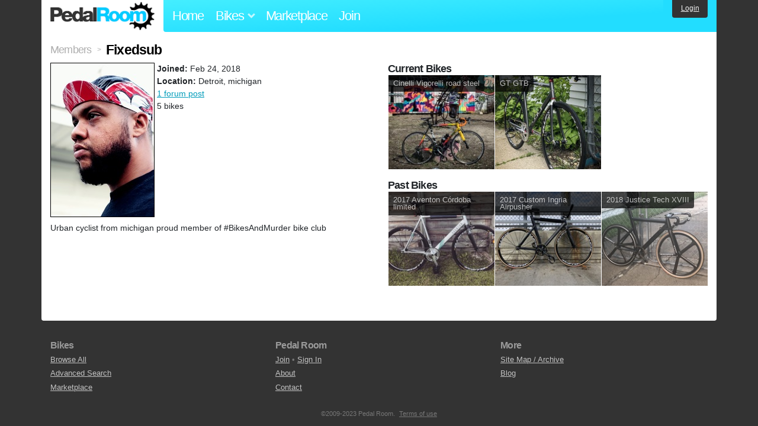

--- FILE ---
content_type: text/html; charset=utf-8
request_url: https://www.pedalroom.com/members/Fixedsub
body_size: 2992
content:
<!DOCTYPE html>
<html lang="en">
<head>
  <meta charset="utf-8">
  <meta name="viewport" content="width=device-width, initial-scale=1, shrink-to-fit=no">
  <title>Fixedsub - Pedal Room</title>
  
  <meta http-equiv="Content-Type" content="text/html; charset=UTF-8" />
  <meta http-equiv="Content-Language" content="en-us" />
  
  <link rel="search" type="application/opensearchdescription+xml" title="Pedal Room" href="/opensearch.xml" />
  <link rel="shortcut icon" href="/img/favicon.gif" />
  <link rel="canonical" href="https://www.pedalroom.com/members/Fixedsub" />
  <meta property="fb:app_id" content="109629149092601" />
  <link rel="stylesheet" media="screen" href="/assets/application_new-74ba1a8bed4caf9e25d50f8cde770cf9e579cbfa3c6df7e392040478e958f8a3.css" />
<link rel="stylesheet" media="screen" href="/assets/bikes-1a157b8f1d165fb9ca3b7372245e560e692aa78159b5c57df27b4d49a59ef0d6.css" />

  <script src="/assets/application_new-b6f227be0905e22ec5d6b062435af11d9762a25981cea92d3e4615966c3d2096.js"></script>

  <script type="text/javascript">var _gaq = _gaq || [];
_gaq.push(['_setAccount', 'UA-7463617-2']);
_gaq.push(['_trackPageview']);

(function() {
var ga = document.createElement('script');
ga.src = ('https:' == document.location.protocol ? 'https://ssl' : 'http://www') + '.google-analytics.com/ga.js';
ga.setAttribute('async', 'true');
document.documentElement.firstChild.appendChild(ga);
})();</script>
  <meta name="csrf-param" content="authenticity_token" />
<meta name="csrf-token" content="mVVNka2pWQoFGrkG6ePqO141sdHIcg8snP5CfzJnkkFKvkm2h/jXAA/tDOfoGNzAgYmdYKzXBOvH78JwA91b/g==" />
  
</head>
<body>
<div class="master-container">
<header class="container">
    <div class="row">
      <div class="col-md-auto">
          <a href="/" class="home" title="Pedal Room home">Pedal Room</a>
      </div>
      <div class="col-md d-flex align-items-center" id="nav-menu">
        <nav aria-label="Main Navigation">
          <ul class="outside-nav">
              <li class="nav-home"><a href="/" title="Pedal Room home page">Home</a></li>
            <li class="dropdown closed">
              <span class="toggle" id="bikes-toggle">Bikes<span class="arrow"></span></span>
              <ul class="dropdown-menu" id="bikes-dropdown">
                <li><a href="/bikes" title="Browse recently updated and new bikes, browse by category, etc.">Browse All</a></li>
                <li><a href="/bikes/by_tag" title="Browse bikes by various tags">By Tag</a></li>
                <li><a href="/bikes/search" title="Search by keywords and various search filters">Advanced Search</a></li>
              </ul>
            </li>
            <li class="nav-market"><a href="/forums/marketplace" title="Buy and sell bikes, parts, and accessories in our marketplace">Marketplace</a></li>
              <li class="nav-join"><a href="/join" title="Join for free">Join</a></li>
          </ul>
        </nav>
      </div>
      <div class="col-md-auto" id="member_details">
          <a href="/login" id="login_link" class="bg-dark text-white">Login</a>
      </div>
    </div>
</header>
<main class="container" id="content">
  <div class="row" itemscope itemtype="http://schema.org/Person">
    <div id="main" class="col-12">
      <div class="title"><a title="Browse all members" href="/join">Members</a> <span>&gt;</span> <h1 itemprop="name">Fixedsub</h1></div>
<!-- i 24336 -->

<div class="row">
  <div class="member_details col-lg-6">
      <div class="member_photo">
        <img itemprop="image" src="/m/24336.jpg" width="207" alt="Fixedsub" />
      </div>
    <p style="margin-top: 0;">
      <strong>Joined:</strong> <time datetime="2018-02-24">Feb 24, 2018</time>
        <br /><strong>Location:</strong> Detroit, michigan 
      <br />
        <a title="All posts by Fixedsub" href="/forums/posts?member=Fixedsub">1 forum post</a><br />
      5 bikes
    </p>

      <p style="clear: left;">Urban cyclist from michigan proud member of #BikesAndMurder bike club </p>


  </div>

  <div class="member_bikes col-lg-6">
        <h2>Current Bikes</h2>
        <div class="row no-gutters mb-3">
            <div class="col-4">
              <a href="/bike/cinelli-vigorelli-road-steel-38058" title="View bike, Cinelli Vigorelli road steel">
              <div class="bike-card">
                <h4>Cinelli Vigorelli road steel</h4>
                  <img src="/d/cinelli-vigorelli-road-steel-38058_7.jpg" alt="Cinelli Vigorelli road steel">
              </div>
              </a>
            </div>
            <div class="col-4">
              <a href="/bike/gt-gtb-38240" title="View bike, GT GTB">
              <div class="bike-card">
                <h4>GT GTB</h4>
                  <img src="/d/gt-gtb-38240_3.jpg" alt="GT GTB">
              </div>
              </a>
            </div>
        </div>
        <h2>Past Bikes</h2>
        <div class="row no-gutters mb-3">
            <div class="col-4">
              <a href="/bike/2017-aventon-crdoba-limited-36555" title="View bike, 2017 Aventon Córdoba limited">
              <div class="bike-card">
                <h4>2017 Aventon Córdoba limited</h4>
                  <img src="/d/2017-aventon-crdoba-limited-36555_8.jpg" alt="2017 Aventon Córdoba limited">
              </div>
              </a>
            </div>
            <div class="col-4">
              <a href="/bike/2017-custom-ingria-airpusher-36554" title="View bike, 2017 Custom Ingria Airpusher">
              <div class="bike-card">
                <h4>2017 Custom Ingria Airpusher</h4>
                  <img src="/d/custom-ingria-airpusher-36554_4.jpg" alt="2017 Custom Ingria Airpusher">
              </div>
              </a>
            </div>
            <div class="col-4">
              <a href="/bike/2018-justice-tech-xviii-37536" title="View bike, 2018 Justice Tech XVIII">
              <div class="bike-card">
                <h4>2018 Justice Tech XVIII</h4>
                  <img src="/d/2018-justice-tech-xviii-37536_4.jpg" alt="2018 Justice Tech XVIII">
              </div>
              </a>
            </div>
        </div>
  </div>
</div>

    </div>
  </div>
</main>
<footer>
  <div class="container">
    <div class="row">
      <div class="col-6 col-md-4 mb-3">
        <h5>Bikes</h5>
        <ul>
          <li><a href="/bikes" title="Browse all bikes on Pedal Room">Browse All</a></li>
          <li><a href="/bikes/search" title="Advanced search for bicycles on the site">Advanced Search</a></li>
          <li><a href="/forums/marketplace" title="Buy and sell bicycles, parts, and gear">Marketplace</a></li>
        </ul>
      </div>
      <div class="col-6 col-md-4 mb-3">
        <h5>Pedal Room</h5>
        <ul>
          <li class="footer-join-links"><a href="/join" title="Join Pedal Room for free">Join</a> &bull; <a href="/login" title="Sign in to access your account">Sign In</a></li>
          <li><a href="/about" title="About Pedal Room">About</a></li>
          <li><a href="/contact_us" title="Contact us">Contact</a></li>
        </ul>
      </div>
      <div class="col-6 col-md-4 mb-3">
        <h5>More</h5>
        <ul>
          <li><a href="/site_map" title="Links to all the areas of Pedal Room">Site Map / Archive</a></li>
          <li><a title="Our blog, with site updates and such" href="/blog">Blog</a></li>
        </ul>
      </div>
    </div>
    <div class="copyright text-center py-1">
      <small class="text-muted">
        &copy;2009-2023 Pedal Room.
        <span class="ml-1">
          <a href="/about/terms" class="text-muted">Terms of use</a>
        </span>
      </small>
    </div>
  </div>
</footer>
</div>

<script type="text/javascript">$(document).ready(function() { var date = new Date(); date.setTime(date.getTime() + (1000*24*60*60*1000)); var expires = '; expires=' + date.toGMTString(); var offset = -(new Date().getTimezoneOffset() / 60); document.cookie = 'pr_tz=' + offset + expires + '; path=/'; });</script>
</body>
</html>
